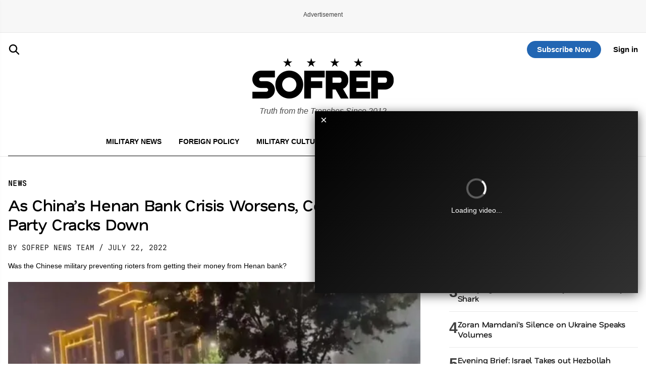

--- FILE ---
content_type: text/html; charset=utf-8
request_url: https://www.google.com/recaptcha/api2/aframe
body_size: 183
content:
<!DOCTYPE HTML><html><head><meta http-equiv="content-type" content="text/html; charset=UTF-8"></head><body><script nonce="ybE8yqHgKbOKtWksrQEa0Q">/** Anti-fraud and anti-abuse applications only. See google.com/recaptcha */ try{var clients={'sodar':'https://pagead2.googlesyndication.com/pagead/sodar?'};window.addEventListener("message",function(a){try{if(a.source===window.parent){var b=JSON.parse(a.data);var c=clients[b['id']];if(c){var d=document.createElement('img');d.src=c+b['params']+'&rc='+(localStorage.getItem("rc::a")?sessionStorage.getItem("rc::b"):"");window.document.body.appendChild(d);sessionStorage.setItem("rc::e",parseInt(sessionStorage.getItem("rc::e")||0)+1);localStorage.setItem("rc::h",'1764058950667');}}}catch(b){}});window.parent.postMessage("_grecaptcha_ready", "*");}catch(b){}</script></body></html>